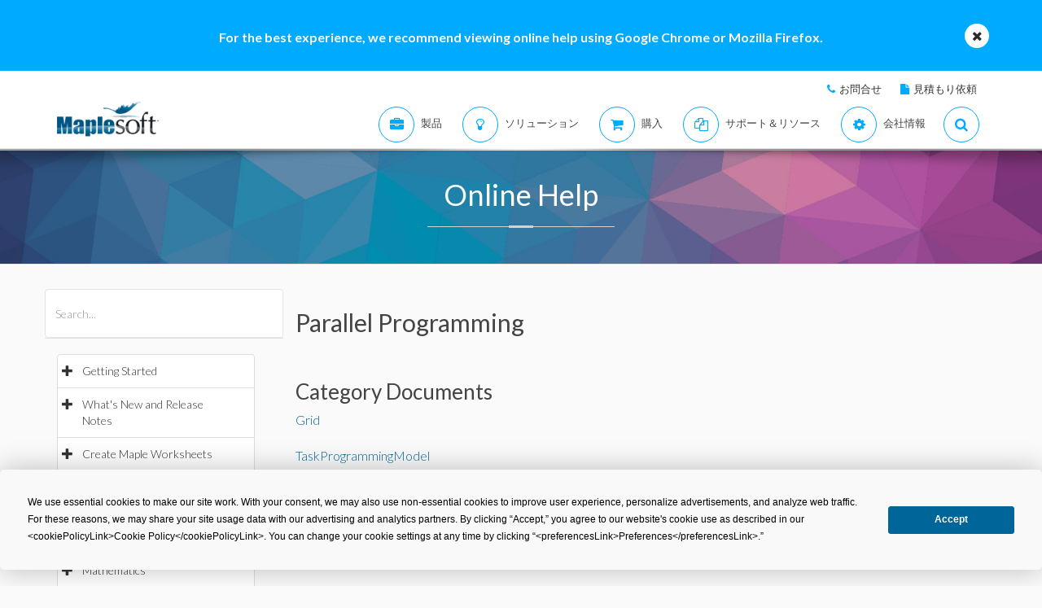

--- FILE ---
content_type: text/plain
request_url: https://c.6sc.co/?m=1
body_size: 194
content:
6suuid=8aaa3717043e1300c0436d69af030000ef131600